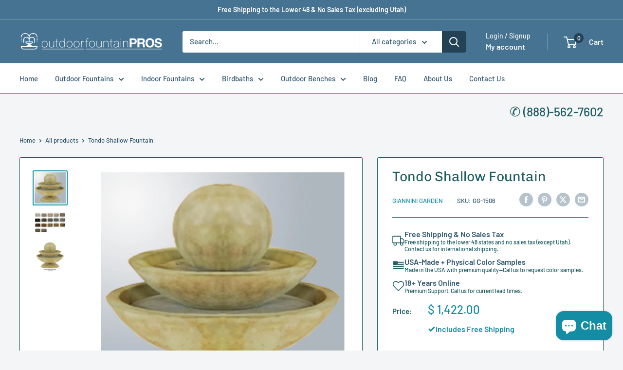

--- FILE ---
content_type: text/javascript
request_url: https://www.outdoorfountainpros.com/cdn/shop/t/23/assets/bold-custom.js?v=85828652760043969451762503351
body_size: -509
content:
window.addEventListener("load",()=>{const boldElement=document.querySelector(".bold_option.bold_option_swatch .bold_option_element"),imgEl=document.createElement("img");imgEl.className="custom-img",boldElement.appendChild(imgEl);const observer=new MutationObserver(()=>{observer.disconnect();const selectedSwatch=document.querySelector(".bold_option_value_element.bold_swatch_selected");if(selectedSwatch){const imgSrc=selectedSwatch.nextSibling.nextSibling.querySelector("img").src;imgEl.src=imgSrc}else imgEl.src="";observer.observe(boldElement,{childList:!0,subtree:!0,attributes:!0})});observer.observe(boldElement,{childList:!0,subtree:!0,attributes:!0})});
//# sourceMappingURL=/cdn/shop/t/23/assets/bold-custom.js.map?v=85828652760043969451762503351
